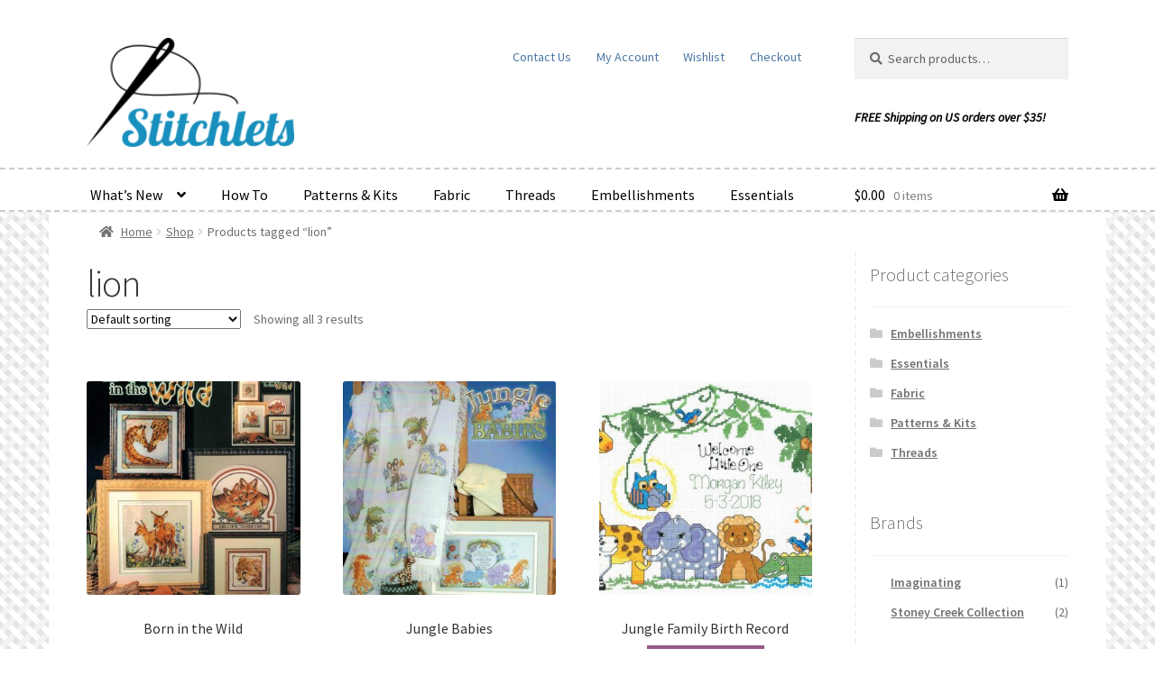

--- FILE ---
content_type: text/html; charset=UTF-8
request_url: https://www.stitchlets.com/tag/lion/
body_size: 80471
content:
<!doctype html>
<html lang="en-US">
<head>
<meta charset="UTF-8">
<meta name="viewport" content="width=device-width, initial-scale=1">
<link rel="profile" href="http://gmpg.org/xfn/11">
<link rel="pingback" href="https://www.stitchlets.com/xmlrpc.php">

<meta name='robots' content='index, follow, max-image-preview:large, max-snippet:-1, max-video-preview:-1' />

	<!-- This site is optimized with the Yoast SEO plugin v26.5 - https://yoast.com/wordpress/plugins/seo/ -->
	<title>lion - Stitchlets - Shop Now!</title>
<link data-rocket-prefetch href="https://www.googletagmanager.com" rel="dns-prefetch">
<link data-rocket-prefetch href="https://fonts.googleapis.com" rel="dns-prefetch"><link rel="preload" data-rocket-preload as="image" href="https://www.stitchlets.com/wp-content/uploads/2024/12/scb379-324x324.jpg" imagesrcset="https://www.stitchlets.com/wp-content/uploads/2024/12/scb379-324x324.jpg 324w, https://www.stitchlets.com/wp-content/uploads/2024/12/scb379-150x150.jpg 150w, https://www.stitchlets.com/wp-content/uploads/2024/12/scb379-100x100.jpg 100w" imagesizes="(max-width: 324px) 100vw, 324px" fetchpriority="high">
	<link rel="canonical" href="https://www.stitchlets.com/tag/lion/" />
	<meta property="og:locale" content="en_US" />
	<meta property="og:type" content="article" />
	<meta property="og:title" content="lion - Stitchlets - Shop Now!" />
	<meta property="og:url" content="https://www.stitchlets.com/tag/lion/" />
	<meta property="og:site_name" content="Stitchlets" />
	<meta name="twitter:card" content="summary_large_image" />
	<script type="application/ld+json" class="yoast-schema-graph">{"@context":"https://schema.org","@graph":[{"@type":"CollectionPage","@id":"https://www.stitchlets.com/tag/lion/","url":"https://www.stitchlets.com/tag/lion/","name":"lion - Stitchlets - Shop Now!","isPartOf":{"@id":"https://www.stitchlets.com/#website"},"primaryImageOfPage":{"@id":"https://www.stitchlets.com/tag/lion/#primaryimage"},"image":{"@id":"https://www.stitchlets.com/tag/lion/#primaryimage"},"thumbnailUrl":"https://www.stitchlets.com/wp-content/uploads/2024/12/scb379-scaled.jpg","breadcrumb":{"@id":"https://www.stitchlets.com/tag/lion/#breadcrumb"},"inLanguage":"en-US"},{"@type":"ImageObject","inLanguage":"en-US","@id":"https://www.stitchlets.com/tag/lion/#primaryimage","url":"https://www.stitchlets.com/wp-content/uploads/2024/12/scb379-scaled.jpg","contentUrl":"https://www.stitchlets.com/wp-content/uploads/2024/12/scb379-scaled.jpg","width":1964,"height":2560,"caption":"Born in the Wild cross stitch book from Stoney Creek SCB379"},{"@type":"BreadcrumbList","@id":"https://www.stitchlets.com/tag/lion/#breadcrumb","itemListElement":[{"@type":"ListItem","position":1,"name":"Home","item":"https://www.stitchlets.com/"},{"@type":"ListItem","position":2,"name":"lion"}]},{"@type":"WebSite","@id":"https://www.stitchlets.com/#website","url":"https://www.stitchlets.com/","name":"Stitchlets","description":"Be inspired.","publisher":{"@id":"https://www.stitchlets.com/#organization"},"potentialAction":[{"@type":"SearchAction","target":{"@type":"EntryPoint","urlTemplate":"https://www.stitchlets.com/?s={search_term_string}"},"query-input":{"@type":"PropertyValueSpecification","valueRequired":true,"valueName":"search_term_string"}}],"inLanguage":"en-US"},{"@type":"Organization","@id":"https://www.stitchlets.com/#organization","name":"Stitchlets","url":"https://www.stitchlets.com/","logo":{"@type":"ImageObject","inLanguage":"en-US","@id":"https://www.stitchlets.com/#/schema/logo/image/","url":"https://www.stitchlets.com/wp-content/uploads/2016/04/stitchlets-logo.png","contentUrl":"https://www.stitchlets.com/wp-content/uploads/2016/04/stitchlets-logo.png","width":1024,"height":538,"caption":"Stitchlets"},"image":{"@id":"https://www.stitchlets.com/#/schema/logo/image/"},"sameAs":["https://www.facebook.com/stitchlets/"]}]}</script>
	<!-- / Yoast SEO plugin. -->


<link rel='dns-prefetch' href='//www.googletagmanager.com' />
<link rel='dns-prefetch' href='//fonts.googleapis.com' />
<link rel="alternate" type="application/rss+xml" title="Stitchlets &raquo; Feed" href="https://www.stitchlets.com/feed/" />
<link rel="alternate" type="application/rss+xml" title="Stitchlets &raquo; Comments Feed" href="https://www.stitchlets.com/comments/feed/" />
<link rel="alternate" type="application/rss+xml" title="Stitchlets &raquo; lion Tag Feed" href="https://www.stitchlets.com/tag/lion/feed/" />
<style id='wp-img-auto-sizes-contain-inline-css'>
img:is([sizes=auto i],[sizes^="auto," i]){contain-intrinsic-size:3000px 1500px}
/*# sourceURL=wp-img-auto-sizes-contain-inline-css */
</style>
<style id='wp-emoji-styles-inline-css'>

	img.wp-smiley, img.emoji {
		display: inline !important;
		border: none !important;
		box-shadow: none !important;
		height: 1em !important;
		width: 1em !important;
		margin: 0 0.07em !important;
		vertical-align: -0.1em !important;
		background: none !important;
		padding: 0 !important;
	}
/*# sourceURL=wp-emoji-styles-inline-css */
</style>
<style id='wp-block-library-inline-css'>
:root{--wp-block-synced-color:#7a00df;--wp-block-synced-color--rgb:122,0,223;--wp-bound-block-color:var(--wp-block-synced-color);--wp-editor-canvas-background:#ddd;--wp-admin-theme-color:#007cba;--wp-admin-theme-color--rgb:0,124,186;--wp-admin-theme-color-darker-10:#006ba1;--wp-admin-theme-color-darker-10--rgb:0,107,160.5;--wp-admin-theme-color-darker-20:#005a87;--wp-admin-theme-color-darker-20--rgb:0,90,135;--wp-admin-border-width-focus:2px}@media (min-resolution:192dpi){:root{--wp-admin-border-width-focus:1.5px}}.wp-element-button{cursor:pointer}:root .has-very-light-gray-background-color{background-color:#eee}:root .has-very-dark-gray-background-color{background-color:#313131}:root .has-very-light-gray-color{color:#eee}:root .has-very-dark-gray-color{color:#313131}:root .has-vivid-green-cyan-to-vivid-cyan-blue-gradient-background{background:linear-gradient(135deg,#00d084,#0693e3)}:root .has-purple-crush-gradient-background{background:linear-gradient(135deg,#34e2e4,#4721fb 50%,#ab1dfe)}:root .has-hazy-dawn-gradient-background{background:linear-gradient(135deg,#faaca8,#dad0ec)}:root .has-subdued-olive-gradient-background{background:linear-gradient(135deg,#fafae1,#67a671)}:root .has-atomic-cream-gradient-background{background:linear-gradient(135deg,#fdd79a,#004a59)}:root .has-nightshade-gradient-background{background:linear-gradient(135deg,#330968,#31cdcf)}:root .has-midnight-gradient-background{background:linear-gradient(135deg,#020381,#2874fc)}:root{--wp--preset--font-size--normal:16px;--wp--preset--font-size--huge:42px}.has-regular-font-size{font-size:1em}.has-larger-font-size{font-size:2.625em}.has-normal-font-size{font-size:var(--wp--preset--font-size--normal)}.has-huge-font-size{font-size:var(--wp--preset--font-size--huge)}.has-text-align-center{text-align:center}.has-text-align-left{text-align:left}.has-text-align-right{text-align:right}.has-fit-text{white-space:nowrap!important}#end-resizable-editor-section{display:none}.aligncenter{clear:both}.items-justified-left{justify-content:flex-start}.items-justified-center{justify-content:center}.items-justified-right{justify-content:flex-end}.items-justified-space-between{justify-content:space-between}.screen-reader-text{border:0;clip-path:inset(50%);height:1px;margin:-1px;overflow:hidden;padding:0;position:absolute;width:1px;word-wrap:normal!important}.screen-reader-text:focus{background-color:#ddd;clip-path:none;color:#444;display:block;font-size:1em;height:auto;left:5px;line-height:normal;padding:15px 23px 14px;text-decoration:none;top:5px;width:auto;z-index:100000}html :where(.has-border-color){border-style:solid}html :where([style*=border-top-color]){border-top-style:solid}html :where([style*=border-right-color]){border-right-style:solid}html :where([style*=border-bottom-color]){border-bottom-style:solid}html :where([style*=border-left-color]){border-left-style:solid}html :where([style*=border-width]){border-style:solid}html :where([style*=border-top-width]){border-top-style:solid}html :where([style*=border-right-width]){border-right-style:solid}html :where([style*=border-bottom-width]){border-bottom-style:solid}html :where([style*=border-left-width]){border-left-style:solid}html :where(img[class*=wp-image-]){height:auto;max-width:100%}:where(figure){margin:0 0 1em}html :where(.is-position-sticky){--wp-admin--admin-bar--position-offset:var(--wp-admin--admin-bar--height,0px)}@media screen and (max-width:600px){html :where(.is-position-sticky){--wp-admin--admin-bar--position-offset:0px}}

/*# sourceURL=wp-block-library-inline-css */
</style><link rel='stylesheet' id='wc-blocks-style-css' href='https://www.stitchlets.com/wp-content/plugins/woocommerce/assets/client/blocks/wc-blocks.css?ver=wc-10.4.3' media='all' />
<style id='global-styles-inline-css'>
:root{--wp--preset--aspect-ratio--square: 1;--wp--preset--aspect-ratio--4-3: 4/3;--wp--preset--aspect-ratio--3-4: 3/4;--wp--preset--aspect-ratio--3-2: 3/2;--wp--preset--aspect-ratio--2-3: 2/3;--wp--preset--aspect-ratio--16-9: 16/9;--wp--preset--aspect-ratio--9-16: 9/16;--wp--preset--color--black: #000000;--wp--preset--color--cyan-bluish-gray: #abb8c3;--wp--preset--color--white: #ffffff;--wp--preset--color--pale-pink: #f78da7;--wp--preset--color--vivid-red: #cf2e2e;--wp--preset--color--luminous-vivid-orange: #ff6900;--wp--preset--color--luminous-vivid-amber: #fcb900;--wp--preset--color--light-green-cyan: #7bdcb5;--wp--preset--color--vivid-green-cyan: #00d084;--wp--preset--color--pale-cyan-blue: #8ed1fc;--wp--preset--color--vivid-cyan-blue: #0693e3;--wp--preset--color--vivid-purple: #9b51e0;--wp--preset--gradient--vivid-cyan-blue-to-vivid-purple: linear-gradient(135deg,rgb(6,147,227) 0%,rgb(155,81,224) 100%);--wp--preset--gradient--light-green-cyan-to-vivid-green-cyan: linear-gradient(135deg,rgb(122,220,180) 0%,rgb(0,208,130) 100%);--wp--preset--gradient--luminous-vivid-amber-to-luminous-vivid-orange: linear-gradient(135deg,rgb(252,185,0) 0%,rgb(255,105,0) 100%);--wp--preset--gradient--luminous-vivid-orange-to-vivid-red: linear-gradient(135deg,rgb(255,105,0) 0%,rgb(207,46,46) 100%);--wp--preset--gradient--very-light-gray-to-cyan-bluish-gray: linear-gradient(135deg,rgb(238,238,238) 0%,rgb(169,184,195) 100%);--wp--preset--gradient--cool-to-warm-spectrum: linear-gradient(135deg,rgb(74,234,220) 0%,rgb(151,120,209) 20%,rgb(207,42,186) 40%,rgb(238,44,130) 60%,rgb(251,105,98) 80%,rgb(254,248,76) 100%);--wp--preset--gradient--blush-light-purple: linear-gradient(135deg,rgb(255,206,236) 0%,rgb(152,150,240) 100%);--wp--preset--gradient--blush-bordeaux: linear-gradient(135deg,rgb(254,205,165) 0%,rgb(254,45,45) 50%,rgb(107,0,62) 100%);--wp--preset--gradient--luminous-dusk: linear-gradient(135deg,rgb(255,203,112) 0%,rgb(199,81,192) 50%,rgb(65,88,208) 100%);--wp--preset--gradient--pale-ocean: linear-gradient(135deg,rgb(255,245,203) 0%,rgb(182,227,212) 50%,rgb(51,167,181) 100%);--wp--preset--gradient--electric-grass: linear-gradient(135deg,rgb(202,248,128) 0%,rgb(113,206,126) 100%);--wp--preset--gradient--midnight: linear-gradient(135deg,rgb(2,3,129) 0%,rgb(40,116,252) 100%);--wp--preset--font-size--small: 14px;--wp--preset--font-size--medium: 23px;--wp--preset--font-size--large: 26px;--wp--preset--font-size--x-large: 42px;--wp--preset--font-size--normal: 16px;--wp--preset--font-size--huge: 37px;--wp--preset--spacing--20: 0.44rem;--wp--preset--spacing--30: 0.67rem;--wp--preset--spacing--40: 1rem;--wp--preset--spacing--50: 1.5rem;--wp--preset--spacing--60: 2.25rem;--wp--preset--spacing--70: 3.38rem;--wp--preset--spacing--80: 5.06rem;--wp--preset--shadow--natural: 6px 6px 9px rgba(0, 0, 0, 0.2);--wp--preset--shadow--deep: 12px 12px 50px rgba(0, 0, 0, 0.4);--wp--preset--shadow--sharp: 6px 6px 0px rgba(0, 0, 0, 0.2);--wp--preset--shadow--outlined: 6px 6px 0px -3px rgb(255, 255, 255), 6px 6px rgb(0, 0, 0);--wp--preset--shadow--crisp: 6px 6px 0px rgb(0, 0, 0);}:root :where(.is-layout-flow) > :first-child{margin-block-start: 0;}:root :where(.is-layout-flow) > :last-child{margin-block-end: 0;}:root :where(.is-layout-flow) > *{margin-block-start: 24px;margin-block-end: 0;}:root :where(.is-layout-constrained) > :first-child{margin-block-start: 0;}:root :where(.is-layout-constrained) > :last-child{margin-block-end: 0;}:root :where(.is-layout-constrained) > *{margin-block-start: 24px;margin-block-end: 0;}:root :where(.is-layout-flex){gap: 24px;}:root :where(.is-layout-grid){gap: 24px;}body .is-layout-flex{display: flex;}.is-layout-flex{flex-wrap: wrap;align-items: center;}.is-layout-flex > :is(*, div){margin: 0;}body .is-layout-grid{display: grid;}.is-layout-grid > :is(*, div){margin: 0;}.has-black-color{color: var(--wp--preset--color--black) !important;}.has-cyan-bluish-gray-color{color: var(--wp--preset--color--cyan-bluish-gray) !important;}.has-white-color{color: var(--wp--preset--color--white) !important;}.has-pale-pink-color{color: var(--wp--preset--color--pale-pink) !important;}.has-vivid-red-color{color: var(--wp--preset--color--vivid-red) !important;}.has-luminous-vivid-orange-color{color: var(--wp--preset--color--luminous-vivid-orange) !important;}.has-luminous-vivid-amber-color{color: var(--wp--preset--color--luminous-vivid-amber) !important;}.has-light-green-cyan-color{color: var(--wp--preset--color--light-green-cyan) !important;}.has-vivid-green-cyan-color{color: var(--wp--preset--color--vivid-green-cyan) !important;}.has-pale-cyan-blue-color{color: var(--wp--preset--color--pale-cyan-blue) !important;}.has-vivid-cyan-blue-color{color: var(--wp--preset--color--vivid-cyan-blue) !important;}.has-vivid-purple-color{color: var(--wp--preset--color--vivid-purple) !important;}.has-black-background-color{background-color: var(--wp--preset--color--black) !important;}.has-cyan-bluish-gray-background-color{background-color: var(--wp--preset--color--cyan-bluish-gray) !important;}.has-white-background-color{background-color: var(--wp--preset--color--white) !important;}.has-pale-pink-background-color{background-color: var(--wp--preset--color--pale-pink) !important;}.has-vivid-red-background-color{background-color: var(--wp--preset--color--vivid-red) !important;}.has-luminous-vivid-orange-background-color{background-color: var(--wp--preset--color--luminous-vivid-orange) !important;}.has-luminous-vivid-amber-background-color{background-color: var(--wp--preset--color--luminous-vivid-amber) !important;}.has-light-green-cyan-background-color{background-color: var(--wp--preset--color--light-green-cyan) !important;}.has-vivid-green-cyan-background-color{background-color: var(--wp--preset--color--vivid-green-cyan) !important;}.has-pale-cyan-blue-background-color{background-color: var(--wp--preset--color--pale-cyan-blue) !important;}.has-vivid-cyan-blue-background-color{background-color: var(--wp--preset--color--vivid-cyan-blue) !important;}.has-vivid-purple-background-color{background-color: var(--wp--preset--color--vivid-purple) !important;}.has-black-border-color{border-color: var(--wp--preset--color--black) !important;}.has-cyan-bluish-gray-border-color{border-color: var(--wp--preset--color--cyan-bluish-gray) !important;}.has-white-border-color{border-color: var(--wp--preset--color--white) !important;}.has-pale-pink-border-color{border-color: var(--wp--preset--color--pale-pink) !important;}.has-vivid-red-border-color{border-color: var(--wp--preset--color--vivid-red) !important;}.has-luminous-vivid-orange-border-color{border-color: var(--wp--preset--color--luminous-vivid-orange) !important;}.has-luminous-vivid-amber-border-color{border-color: var(--wp--preset--color--luminous-vivid-amber) !important;}.has-light-green-cyan-border-color{border-color: var(--wp--preset--color--light-green-cyan) !important;}.has-vivid-green-cyan-border-color{border-color: var(--wp--preset--color--vivid-green-cyan) !important;}.has-pale-cyan-blue-border-color{border-color: var(--wp--preset--color--pale-cyan-blue) !important;}.has-vivid-cyan-blue-border-color{border-color: var(--wp--preset--color--vivid-cyan-blue) !important;}.has-vivid-purple-border-color{border-color: var(--wp--preset--color--vivid-purple) !important;}.has-vivid-cyan-blue-to-vivid-purple-gradient-background{background: var(--wp--preset--gradient--vivid-cyan-blue-to-vivid-purple) !important;}.has-light-green-cyan-to-vivid-green-cyan-gradient-background{background: var(--wp--preset--gradient--light-green-cyan-to-vivid-green-cyan) !important;}.has-luminous-vivid-amber-to-luminous-vivid-orange-gradient-background{background: var(--wp--preset--gradient--luminous-vivid-amber-to-luminous-vivid-orange) !important;}.has-luminous-vivid-orange-to-vivid-red-gradient-background{background: var(--wp--preset--gradient--luminous-vivid-orange-to-vivid-red) !important;}.has-very-light-gray-to-cyan-bluish-gray-gradient-background{background: var(--wp--preset--gradient--very-light-gray-to-cyan-bluish-gray) !important;}.has-cool-to-warm-spectrum-gradient-background{background: var(--wp--preset--gradient--cool-to-warm-spectrum) !important;}.has-blush-light-purple-gradient-background{background: var(--wp--preset--gradient--blush-light-purple) !important;}.has-blush-bordeaux-gradient-background{background: var(--wp--preset--gradient--blush-bordeaux) !important;}.has-luminous-dusk-gradient-background{background: var(--wp--preset--gradient--luminous-dusk) !important;}.has-pale-ocean-gradient-background{background: var(--wp--preset--gradient--pale-ocean) !important;}.has-electric-grass-gradient-background{background: var(--wp--preset--gradient--electric-grass) !important;}.has-midnight-gradient-background{background: var(--wp--preset--gradient--midnight) !important;}.has-small-font-size{font-size: var(--wp--preset--font-size--small) !important;}.has-medium-font-size{font-size: var(--wp--preset--font-size--medium) !important;}.has-large-font-size{font-size: var(--wp--preset--font-size--large) !important;}.has-x-large-font-size{font-size: var(--wp--preset--font-size--x-large) !important;}
/*# sourceURL=global-styles-inline-css */
</style>

<style id='classic-theme-styles-inline-css'>
/*! This file is auto-generated */
.wp-block-button__link{color:#fff;background-color:#32373c;border-radius:9999px;box-shadow:none;text-decoration:none;padding:calc(.667em + 2px) calc(1.333em + 2px);font-size:1.125em}.wp-block-file__button{background:#32373c;color:#fff;text-decoration:none}
/*# sourceURL=/wp-includes/css/classic-themes.min.css */
</style>
<link rel='stylesheet' id='storefront-gutenberg-blocks-css' href='https://www.stitchlets.com/wp-content/themes/storefront/assets/css/base/gutenberg-blocks.css?ver=4.6.1' media='all' />
<style id='storefront-gutenberg-blocks-inline-css'>

				.wp-block-button__link:not(.has-text-color) {
					color: #333333;
				}

				.wp-block-button__link:not(.has-text-color):hover,
				.wp-block-button__link:not(.has-text-color):focus,
				.wp-block-button__link:not(.has-text-color):active {
					color: #333333;
				}

				.wp-block-button__link:not(.has-background) {
					background-color: #96588a;
				}

				.wp-block-button__link:not(.has-background):hover,
				.wp-block-button__link:not(.has-background):focus,
				.wp-block-button__link:not(.has-background):active {
					border-color: #7d3f71;
					background-color: #7d3f71;
				}

				.wc-block-grid__products .wc-block-grid__product .wp-block-button__link {
					background-color: #96588a;
					border-color: #96588a;
					color: #333333;
				}

				.wp-block-quote footer,
				.wp-block-quote cite,
				.wp-block-quote__citation {
					color: #6d6d6d;
				}

				.wp-block-pullquote cite,
				.wp-block-pullquote footer,
				.wp-block-pullquote__citation {
					color: #6d6d6d;
				}

				.wp-block-image figcaption {
					color: #6d6d6d;
				}

				.wp-block-separator.is-style-dots::before {
					color: #333333;
				}

				.wp-block-file a.wp-block-file__button {
					color: #333333;
					background-color: #96588a;
					border-color: #96588a;
				}

				.wp-block-file a.wp-block-file__button:hover,
				.wp-block-file a.wp-block-file__button:focus,
				.wp-block-file a.wp-block-file__button:active {
					color: #333333;
					background-color: #7d3f71;
				}

				.wp-block-code,
				.wp-block-preformatted pre {
					color: #6d6d6d;
				}

				.wp-block-table:not( .has-background ):not( .is-style-stripes ) tbody tr:nth-child(2n) td {
					background-color: #fdfdfd;
				}

				.wp-block-cover .wp-block-cover__inner-container h1:not(.has-text-color),
				.wp-block-cover .wp-block-cover__inner-container h2:not(.has-text-color),
				.wp-block-cover .wp-block-cover__inner-container h3:not(.has-text-color),
				.wp-block-cover .wp-block-cover__inner-container h4:not(.has-text-color),
				.wp-block-cover .wp-block-cover__inner-container h5:not(.has-text-color),
				.wp-block-cover .wp-block-cover__inner-container h6:not(.has-text-color) {
					color: #000000;
				}

				.wc-block-components-price-slider__range-input-progress,
				.rtl .wc-block-components-price-slider__range-input-progress {
					--range-color: #7f54b3;
				}

				/* Target only IE11 */
				@media all and (-ms-high-contrast: none), (-ms-high-contrast: active) {
					.wc-block-components-price-slider__range-input-progress {
						background: #7f54b3;
					}
				}

				.wc-block-components-button:not(.is-link) {
					background-color: #96588a;
					color: #ffffff;
				}

				.wc-block-components-button:not(.is-link):hover,
				.wc-block-components-button:not(.is-link):focus,
				.wc-block-components-button:not(.is-link):active {
					background-color: #7d3f71;
					color: #ffffff;
				}

				.wc-block-components-button:not(.is-link):disabled {
					background-color: #96588a;
					color: #ffffff;
				}

				.wc-block-cart__submit-container {
					background-color: #ffffff;
				}

				.wc-block-cart__submit-container::before {
					color: rgba(220,220,220,0.5);
				}

				.wc-block-components-order-summary-item__quantity {
					background-color: #ffffff;
					border-color: #6d6d6d;
					box-shadow: 0 0 0 2px #ffffff;
					color: #6d6d6d;
				}
			
/*# sourceURL=storefront-gutenberg-blocks-inline-css */
</style>
<link rel='stylesheet' id='widgetopts-styles-css' href='https://www.stitchlets.com/wp-content/plugins/widget-options/assets/css/widget-options.css?ver=4.1.3' media='all' />
<style id='woocommerce-inline-inline-css'>
.woocommerce form .form-row .required { visibility: visible; }
/*# sourceURL=woocommerce-inline-inline-css */
</style>
<link rel='stylesheet' id='wc-composite-css-css' href='https://www.stitchlets.com/wp-content/plugins/woocommerce-composite-products/assets/css/frontend/woocommerce.css?ver=11.0.3' media='all' />
<link rel='stylesheet' id='advanced_nav_css-css' href='https://www.stitchlets.com/wp-content/plugins/woocommerce-ajax-layered-nav/assets/css/advanced_nav.css?ver=2.1.0' media='all' />
<link rel='stylesheet' id='brands-styles-css' href='https://www.stitchlets.com/wp-content/plugins/woocommerce/assets/css/brands.css?ver=10.4.3' media='all' />
<link rel='stylesheet' id='storefront-style-css' href='https://www.stitchlets.com/wp-content/themes/storefront/style.css?ver=4.6.1' media='all' />
<style id='storefront-style-inline-css'>

			.main-navigation ul li a,
			.site-title a,
			ul.menu li a,
			.site-branding h1 a,
			button.menu-toggle,
			button.menu-toggle:hover,
			.handheld-navigation .dropdown-toggle {
				color: #000000;
			}

			button.menu-toggle,
			button.menu-toggle:hover {
				border-color: #000000;
			}

			.main-navigation ul li a:hover,
			.main-navigation ul li:hover > a,
			.site-title a:hover,
			.site-header ul.menu li.current-menu-item > a {
				color: #414141;
			}

			table:not( .has-background ) th {
				background-color: #f8f8f8;
			}

			table:not( .has-background ) tbody td {
				background-color: #fdfdfd;
			}

			table:not( .has-background ) tbody tr:nth-child(2n) td,
			fieldset,
			fieldset legend {
				background-color: #fbfbfb;
			}

			.site-header,
			.secondary-navigation ul ul,
			.main-navigation ul.menu > li.menu-item-has-children:after,
			.secondary-navigation ul.menu ul,
			.storefront-handheld-footer-bar,
			.storefront-handheld-footer-bar ul li > a,
			.storefront-handheld-footer-bar ul li.search .site-search,
			button.menu-toggle,
			button.menu-toggle:hover {
				background-color: #ffffff;
			}

			p.site-description,
			.site-header,
			.storefront-handheld-footer-bar {
				color: #4c77a5;
			}

			button.menu-toggle:after,
			button.menu-toggle:before,
			button.menu-toggle span:before {
				background-color: #000000;
			}

			h1, h2, h3, h4, h5, h6, .wc-block-grid__product-title {
				color: #333333;
			}

			.widget h1 {
				border-bottom-color: #333333;
			}

			body,
			.secondary-navigation a {
				color: #6d6d6d;
			}

			.widget-area .widget a,
			.hentry .entry-header .posted-on a,
			.hentry .entry-header .post-author a,
			.hentry .entry-header .post-comments a,
			.hentry .entry-header .byline a {
				color: #727272;
			}

			a {
				color: #7f54b3;
			}

			a:focus,
			button:focus,
			.button.alt:focus,
			input:focus,
			textarea:focus,
			input[type="button"]:focus,
			input[type="reset"]:focus,
			input[type="submit"]:focus,
			input[type="email"]:focus,
			input[type="tel"]:focus,
			input[type="url"]:focus,
			input[type="password"]:focus,
			input[type="search"]:focus {
				outline-color: #7f54b3;
			}

			button, input[type="button"], input[type="reset"], input[type="submit"], .button, .widget a.button {
				background-color: #96588a;
				border-color: #96588a;
				color: #333333;
			}

			button:hover, input[type="button"]:hover, input[type="reset"]:hover, input[type="submit"]:hover, .button:hover, .widget a.button:hover {
				background-color: #7d3f71;
				border-color: #7d3f71;
				color: #333333;
			}

			button.alt, input[type="button"].alt, input[type="reset"].alt, input[type="submit"].alt, .button.alt, .widget-area .widget a.button.alt {
				background-color: #96588a;
				border-color: #96588a;
				color: #ffffff;
			}

			button.alt:hover, input[type="button"].alt:hover, input[type="reset"].alt:hover, input[type="submit"].alt:hover, .button.alt:hover, .widget-area .widget a.button.alt:hover {
				background-color: #7d3f71;
				border-color: #7d3f71;
				color: #ffffff;
			}

			.pagination .page-numbers li .page-numbers.current {
				background-color: #e6e6e6;
				color: #636363;
			}

			#comments .comment-list .comment-content .comment-text {
				background-color: #f8f8f8;
			}

			.site-footer {
				background-color: #f0f0f0;
				color: #6d6d6d;
			}

			.site-footer a:not(.button):not(.components-button) {
				color: #333333;
			}

			.site-footer .storefront-handheld-footer-bar a:not(.button):not(.components-button) {
				color: #000000;
			}

			.site-footer h1, .site-footer h2, .site-footer h3, .site-footer h4, .site-footer h5, .site-footer h6, .site-footer .widget .widget-title, .site-footer .widget .widgettitle {
				color: #333333;
			}

			.page-template-template-homepage.has-post-thumbnail .type-page.has-post-thumbnail .entry-title {
				color: #000000;
			}

			.page-template-template-homepage.has-post-thumbnail .type-page.has-post-thumbnail .entry-content {
				color: #000000;
			}

			@media screen and ( min-width: 768px ) {
				.secondary-navigation ul.menu a:hover {
					color: #6590be;
				}

				.secondary-navigation ul.menu a {
					color: #4c77a5;
				}

				.main-navigation ul.menu ul.sub-menu,
				.main-navigation ul.nav-menu ul.children {
					background-color: #f0f0f0;
				}

				.site-header {
					border-bottom-color: #f0f0f0;
				}
			}
/*# sourceURL=storefront-style-inline-css */
</style>
<link rel='stylesheet' id='storefront-icons-css' href='https://www.stitchlets.com/wp-content/themes/storefront/assets/css/base/icons.css?ver=4.6.1' media='all' />
<link rel='stylesheet' id='storefront-fonts-css' href='https://fonts.googleapis.com/css?family=Source+Sans+Pro%3A400%2C300%2C300italic%2C400italic%2C600%2C700%2C900&#038;subset=latin%2Clatin-ext&#038;ver=4.6.1' media='all' />
<link rel='stylesheet' id='wc-cp-checkout-blocks-css' href='https://www.stitchlets.com/wp-content/plugins/woocommerce-composite-products/assets/css/frontend/checkout-blocks.css?ver=11.0.3' media='all' />
<link rel='stylesheet' id='wc-pb-checkout-blocks-css' href='https://www.stitchlets.com/wp-content/plugins/woocommerce-product-bundles/assets/css/frontend/checkout-blocks.css?ver=8.5.4' media='all' />
<link rel='stylesheet' id='storefront-woocommerce-style-css' href='https://www.stitchlets.com/wp-content/cache/background-css/1/www.stitchlets.com/wp-content/themes/storefront/assets/css/woocommerce/woocommerce.css?ver=4.6.1&wpr_t=1769264426' media='all' />
<style id='storefront-woocommerce-style-inline-css'>
@font-face {
				font-family: star;
				src: url(https://www.stitchlets.com/wp-content/plugins/woocommerce/assets/fonts/star.eot);
				src:
					url(https://www.stitchlets.com/wp-content/plugins/woocommerce/assets/fonts/star.eot?#iefix) format("embedded-opentype"),
					url(https://www.stitchlets.com/wp-content/plugins/woocommerce/assets/fonts/star.woff) format("woff"),
					url(https://www.stitchlets.com/wp-content/plugins/woocommerce/assets/fonts/star.ttf) format("truetype"),
					url(https://www.stitchlets.com/wp-content/plugins/woocommerce/assets/fonts/star.svg#star) format("svg");
				font-weight: 400;
				font-style: normal;
			}
			@font-face {
				font-family: WooCommerce;
				src: url(https://www.stitchlets.com/wp-content/plugins/woocommerce/assets/fonts/WooCommerce.eot);
				src:
					url(https://www.stitchlets.com/wp-content/plugins/woocommerce/assets/fonts/WooCommerce.eot?#iefix) format("embedded-opentype"),
					url(https://www.stitchlets.com/wp-content/plugins/woocommerce/assets/fonts/WooCommerce.woff) format("woff"),
					url(https://www.stitchlets.com/wp-content/plugins/woocommerce/assets/fonts/WooCommerce.ttf) format("truetype"),
					url(https://www.stitchlets.com/wp-content/plugins/woocommerce/assets/fonts/WooCommerce.svg#WooCommerce) format("svg");
				font-weight: 400;
				font-style: normal;
			}

			a.cart-contents,
			.site-header-cart .widget_shopping_cart a {
				color: #000000;
			}

			a.cart-contents:hover,
			.site-header-cart .widget_shopping_cart a:hover,
			.site-header-cart:hover > li > a {
				color: #414141;
			}

			table.cart td.product-remove,
			table.cart td.actions {
				border-top-color: #ffffff;
			}

			.storefront-handheld-footer-bar ul li.cart .count {
				background-color: #000000;
				color: #ffffff;
				border-color: #ffffff;
			}

			.woocommerce-tabs ul.tabs li.active a,
			ul.products li.product .price,
			.onsale,
			.wc-block-grid__product-onsale,
			.widget_search form:before,
			.widget_product_search form:before {
				color: #6d6d6d;
			}

			.woocommerce-breadcrumb a,
			a.woocommerce-review-link,
			.product_meta a {
				color: #727272;
			}

			.wc-block-grid__product-onsale,
			.onsale {
				border-color: #6d6d6d;
			}

			.star-rating span:before,
			.quantity .plus, .quantity .minus,
			p.stars a:hover:after,
			p.stars a:after,
			.star-rating span:before,
			#payment .payment_methods li input[type=radio]:first-child:checked+label:before {
				color: #7f54b3;
			}

			.widget_price_filter .ui-slider .ui-slider-range,
			.widget_price_filter .ui-slider .ui-slider-handle {
				background-color: #7f54b3;
			}

			.order_details {
				background-color: #f8f8f8;
			}

			.order_details > li {
				border-bottom: 1px dotted #e3e3e3;
			}

			.order_details:before,
			.order_details:after {
				background: -webkit-linear-gradient(transparent 0,transparent 0),-webkit-linear-gradient(135deg,#f8f8f8 33.33%,transparent 33.33%),-webkit-linear-gradient(45deg,#f8f8f8 33.33%,transparent 33.33%)
			}

			#order_review {
				background-color: #ffffff;
			}

			#payment .payment_methods > li .payment_box,
			#payment .place-order {
				background-color: #fafafa;
			}

			#payment .payment_methods > li:not(.woocommerce-notice) {
				background-color: #f5f5f5;
			}

			#payment .payment_methods > li:not(.woocommerce-notice):hover {
				background-color: #f0f0f0;
			}

			.woocommerce-pagination .page-numbers li .page-numbers.current {
				background-color: #e6e6e6;
				color: #636363;
			}

			.wc-block-grid__product-onsale,
			.onsale,
			.woocommerce-pagination .page-numbers li .page-numbers:not(.current) {
				color: #6d6d6d;
			}

			p.stars a:before,
			p.stars a:hover~a:before,
			p.stars.selected a.active~a:before {
				color: #6d6d6d;
			}

			p.stars.selected a.active:before,
			p.stars:hover a:before,
			p.stars.selected a:not(.active):before,
			p.stars.selected a.active:before {
				color: #7f54b3;
			}

			.single-product div.product .woocommerce-product-gallery .woocommerce-product-gallery__trigger {
				background-color: #96588a;
				color: #333333;
			}

			.single-product div.product .woocommerce-product-gallery .woocommerce-product-gallery__trigger:hover {
				background-color: #7d3f71;
				border-color: #7d3f71;
				color: #333333;
			}

			.button.added_to_cart:focus,
			.button.wc-forward:focus {
				outline-color: #7f54b3;
			}

			.added_to_cart,
			.site-header-cart .widget_shopping_cart a.button,
			.wc-block-grid__products .wc-block-grid__product .wp-block-button__link {
				background-color: #96588a;
				border-color: #96588a;
				color: #333333;
			}

			.added_to_cart:hover,
			.site-header-cart .widget_shopping_cart a.button:hover,
			.wc-block-grid__products .wc-block-grid__product .wp-block-button__link:hover {
				background-color: #7d3f71;
				border-color: #7d3f71;
				color: #333333;
			}

			.added_to_cart.alt, .added_to_cart, .widget a.button.checkout {
				background-color: #96588a;
				border-color: #96588a;
				color: #ffffff;
			}

			.added_to_cart.alt:hover, .added_to_cart:hover, .widget a.button.checkout:hover {
				background-color: #7d3f71;
				border-color: #7d3f71;
				color: #ffffff;
			}

			.button.loading {
				color: #96588a;
			}

			.button.loading:hover {
				background-color: #96588a;
			}

			.button.loading:after {
				color: #333333;
			}

			@media screen and ( min-width: 768px ) {
				.site-header-cart .widget_shopping_cart,
				.site-header .product_list_widget li .quantity {
					color: #4c77a5;
				}

				.site-header-cart .widget_shopping_cart .buttons,
				.site-header-cart .widget_shopping_cart .total {
					background-color: #f5f5f5;
				}

				.site-header-cart .widget_shopping_cart {
					background-color: #f0f0f0;
				}
			}
				.storefront-product-pagination a {
					color: #6d6d6d;
					background-color: #ffffff;
				}
				.storefront-sticky-add-to-cart {
					color: #6d6d6d;
					background-color: #ffffff;
				}

				.storefront-sticky-add-to-cart a:not(.button) {
					color: #000000;
				}
/*# sourceURL=storefront-woocommerce-style-inline-css */
</style>
<link rel='stylesheet' id='storefront-child-style-css' href='https://www.stitchlets.com/wp-content/themes/storefront-stitchlets/style.css?ver=0.1.1' media='all' />
<link rel='stylesheet' id='storefront-woocommerce-brands-style-css' href='https://www.stitchlets.com/wp-content/themes/storefront/assets/css/woocommerce/extensions/brands.css?ver=4.6.1' media='all' />
<link rel='stylesheet' id='storefront-woocommerce-ajax-layered-nav-style-css' href='https://www.stitchlets.com/wp-content/themes/storefront/assets/css/woocommerce/extensions/ajax-layered-nav.css?ver=4.6.1' media='all' />
<link rel='stylesheet' id='storefront-woocommerce-composite-products-style-css' href='https://www.stitchlets.com/wp-content/themes/storefront/assets/css/woocommerce/extensions/composite-products.css?ver=4.6.1' media='all' />
<link rel='stylesheet' id='storefront-woocommerce-bundles-style-css' href='https://www.stitchlets.com/wp-content/themes/storefront/assets/css/woocommerce/extensions/bundles.css?ver=4.6.1' media='all' />
<link rel='stylesheet' id='wc-bundle-style-css' href='https://www.stitchlets.com/wp-content/plugins/woocommerce-product-bundles/assets/css/frontend/woocommerce.css?ver=8.5.4' media='all' />
<script src="https://www.stitchlets.com/wp-includes/js/jquery/jquery.min.js?ver=3.7.1" id="jquery-core-js"></script>
<script src="https://www.stitchlets.com/wp-includes/js/jquery/jquery-migrate.min.js?ver=3.4.1" id="jquery-migrate-js"></script>
<script src="https://www.stitchlets.com/wp-content/themes/storefront-stitchlets/custom.js?ver=1" id="stitchlets-js"></script>
<script id="woocommerce-google-analytics-integration-gtag-js-after">
/* Google Analytics for WooCommerce (gtag.js) */
					window.dataLayer = window.dataLayer || [];
					function gtag(){dataLayer.push(arguments);}
					// Set up default consent state.
					for ( const mode of [{"analytics_storage":"denied","ad_storage":"denied","ad_user_data":"denied","ad_personalization":"denied","region":["AT","BE","BG","HR","CY","CZ","DK","EE","FI","FR","DE","GR","HU","IS","IE","IT","LV","LI","LT","LU","MT","NL","NO","PL","PT","RO","SK","SI","ES","SE","GB","CH"]}] || [] ) {
						gtag( "consent", "default", { "wait_for_update": 500, ...mode } );
					}
					gtag("js", new Date());
					gtag("set", "developer_id.dOGY3NW", true);
					gtag("config", "G-C6Z1TNY17K", {"track_404":true,"allow_google_signals":true,"logged_in":false,"linker":{"domains":[],"allow_incoming":false},"custom_map":{"dimension1":"logged_in"}});
//# sourceURL=woocommerce-google-analytics-integration-gtag-js-after
</script>
<script src="https://www.stitchlets.com/wp-content/plugins/woocommerce/assets/js/jquery-blockui/jquery.blockUI.min.js?ver=2.7.0-wc.10.4.3" id="wc-jquery-blockui-js" defer data-wp-strategy="defer"></script>
<script id="wc-add-to-cart-js-extra">
var wc_add_to_cart_params = {"ajax_url":"/wp-admin/admin-ajax.php","wc_ajax_url":"/?wc-ajax=%%endpoint%%","i18n_view_cart":"View cart","cart_url":"https://www.stitchlets.com/cart/","is_cart":"","cart_redirect_after_add":"no"};
//# sourceURL=wc-add-to-cart-js-extra
</script>
<script src="https://www.stitchlets.com/wp-content/plugins/woocommerce/assets/js/frontend/add-to-cart.min.js?ver=10.4.3" id="wc-add-to-cart-js" defer data-wp-strategy="defer"></script>
<script src="https://www.stitchlets.com/wp-content/plugins/woocommerce/assets/js/js-cookie/js.cookie.min.js?ver=2.1.4-wc.10.4.3" id="wc-js-cookie-js" defer data-wp-strategy="defer"></script>
<script id="woocommerce-js-extra">
var woocommerce_params = {"ajax_url":"/wp-admin/admin-ajax.php","wc_ajax_url":"/?wc-ajax=%%endpoint%%","i18n_password_show":"Show password","i18n_password_hide":"Hide password"};
//# sourceURL=woocommerce-js-extra
</script>
<script src="https://www.stitchlets.com/wp-content/plugins/woocommerce/assets/js/frontend/woocommerce.min.js?ver=10.4.3" id="woocommerce-js" defer data-wp-strategy="defer"></script>
<script id="WCPAY_ASSETS-js-extra">
var wcpayAssets = {"url":"https://www.stitchlets.com/wp-content/plugins/woocommerce-payments/dist/"};
//# sourceURL=WCPAY_ASSETS-js-extra
</script>
<script id="wc-cart-fragments-js-extra">
var wc_cart_fragments_params = {"ajax_url":"/wp-admin/admin-ajax.php","wc_ajax_url":"/?wc-ajax=%%endpoint%%","cart_hash_key":"wc_cart_hash_5c4a983f1cff73570cef969116cdea3a","fragment_name":"wc_fragments_5c4a983f1cff73570cef969116cdea3a","request_timeout":"5000"};
//# sourceURL=wc-cart-fragments-js-extra
</script>
<script src="https://www.stitchlets.com/wp-content/plugins/woocommerce/assets/js/frontend/cart-fragments.min.js?ver=10.4.3" id="wc-cart-fragments-js" defer data-wp-strategy="defer"></script>
<link rel="https://api.w.org/" href="https://www.stitchlets.com/wp-json/" /><link rel="alternate" title="JSON" type="application/json" href="https://www.stitchlets.com/wp-json/wp/v2/product_tag/244" /><link rel="EditURI" type="application/rsd+xml" title="RSD" href="https://www.stitchlets.com/xmlrpc.php?rsd" />
<meta name="generator" content="WordPress 6.9" />
<meta name="generator" content="WooCommerce 10.4.3" />
<!-- Google site verification - Google for WooCommerce -->
<meta name="google-site-verification" content="5n5ySsdbYXKUqgKgvNG_JqqBk5ppae0DUx_-n57t3Go" />
	<noscript><style>.woocommerce-product-gallery{ opacity: 1 !important; }</style></noscript>
	<link rel="icon" href="https://www.stitchlets.com/wp-content/uploads/2019/04/cropped-stitchlets-icon-32x32.jpg" sizes="32x32" />
<link rel="icon" href="https://www.stitchlets.com/wp-content/uploads/2019/04/cropped-stitchlets-icon-192x192.jpg" sizes="192x192" />
<link rel="apple-touch-icon" href="https://www.stitchlets.com/wp-content/uploads/2019/04/cropped-stitchlets-icon-180x180.jpg" />
<meta name="msapplication-TileImage" content="https://www.stitchlets.com/wp-content/uploads/2019/04/cropped-stitchlets-icon-270x270.jpg" />
<noscript><style id="rocket-lazyload-nojs-css">.rll-youtube-player, [data-lazy-src]{display:none !important;}</style></noscript><style id="wpr-lazyload-bg-container"></style><style id="wpr-lazyload-bg-exclusion"></style>
<noscript>
<style id="wpr-lazyload-bg-nostyle">#payment .payment_methods li .payment_box .wc-credit-card-form-card-number{--wpr-bg-ec4308a4-b1b6-474a-ba1d-48f054e6e9c4: url('https://www.stitchlets.com/wp-content/themes/storefront/assets/images/credit-cards/unknown.svg');}#payment .payment_methods li .payment_box .wc-credit-card-form-card-number.visa{--wpr-bg-1baf4d29-44cb-4484-976f-5066ae4595c8: url('https://www.stitchlets.com/wp-content/themes/storefront/assets/images/credit-cards/visa.svg');}#payment .payment_methods li .payment_box .wc-credit-card-form-card-number.mastercard{--wpr-bg-1abdc0bd-3b52-4598-8d84-50ff53f3f94b: url('https://www.stitchlets.com/wp-content/themes/storefront/assets/images/credit-cards/mastercard.svg');}#payment .payment_methods li .payment_box .wc-credit-card-form-card-number.laser{--wpr-bg-23ce04b8-9e79-4d67-a09c-9a2d6dec394a: url('https://www.stitchlets.com/wp-content/themes/storefront/assets/images/credit-cards/laser.svg');}#payment .payment_methods li .payment_box .wc-credit-card-form-card-number.dinersclub{--wpr-bg-f99b3d0f-67bf-419c-b09d-3354587ea7a6: url('https://www.stitchlets.com/wp-content/themes/storefront/assets/images/credit-cards/diners.svg');}#payment .payment_methods li .payment_box .wc-credit-card-form-card-number.maestro{--wpr-bg-e4cdcba9-3551-4a8e-ba08-7f3809e7133a: url('https://www.stitchlets.com/wp-content/themes/storefront/assets/images/credit-cards/maestro.svg');}#payment .payment_methods li .payment_box .wc-credit-card-form-card-number.jcb{--wpr-bg-8c53e985-0c1b-4c62-941b-ae00f72f6200: url('https://www.stitchlets.com/wp-content/themes/storefront/assets/images/credit-cards/jcb.svg');}#payment .payment_methods li .payment_box .wc-credit-card-form-card-number.amex{--wpr-bg-a510cf4c-398a-4ac7-985d-324cf069b4d3: url('https://www.stitchlets.com/wp-content/themes/storefront/assets/images/credit-cards/amex.svg');}#payment .payment_methods li .payment_box .wc-credit-card-form-card-number.discover{--wpr-bg-1bb835cc-4c6d-4296-8e32-cf25e4801b0d: url('https://www.stitchlets.com/wp-content/themes/storefront/assets/images/credit-cards/discover.svg');}</style>
</noscript>
<script type="application/javascript">const rocket_pairs = [{"selector":"#payment .payment_methods li .payment_box .wc-credit-card-form-card-number","style":"#payment .payment_methods li .payment_box .wc-credit-card-form-card-number{--wpr-bg-ec4308a4-b1b6-474a-ba1d-48f054e6e9c4: url('https:\/\/www.stitchlets.com\/wp-content\/themes\/storefront\/assets\/images\/credit-cards\/unknown.svg');}","hash":"ec4308a4-b1b6-474a-ba1d-48f054e6e9c4","url":"https:\/\/www.stitchlets.com\/wp-content\/themes\/storefront\/assets\/images\/credit-cards\/unknown.svg"},{"selector":"#payment .payment_methods li .payment_box .wc-credit-card-form-card-number.visa","style":"#payment .payment_methods li .payment_box .wc-credit-card-form-card-number.visa{--wpr-bg-1baf4d29-44cb-4484-976f-5066ae4595c8: url('https:\/\/www.stitchlets.com\/wp-content\/themes\/storefront\/assets\/images\/credit-cards\/visa.svg');}","hash":"1baf4d29-44cb-4484-976f-5066ae4595c8","url":"https:\/\/www.stitchlets.com\/wp-content\/themes\/storefront\/assets\/images\/credit-cards\/visa.svg"},{"selector":"#payment .payment_methods li .payment_box .wc-credit-card-form-card-number.mastercard","style":"#payment .payment_methods li .payment_box .wc-credit-card-form-card-number.mastercard{--wpr-bg-1abdc0bd-3b52-4598-8d84-50ff53f3f94b: url('https:\/\/www.stitchlets.com\/wp-content\/themes\/storefront\/assets\/images\/credit-cards\/mastercard.svg');}","hash":"1abdc0bd-3b52-4598-8d84-50ff53f3f94b","url":"https:\/\/www.stitchlets.com\/wp-content\/themes\/storefront\/assets\/images\/credit-cards\/mastercard.svg"},{"selector":"#payment .payment_methods li .payment_box .wc-credit-card-form-card-number.laser","style":"#payment .payment_methods li .payment_box .wc-credit-card-form-card-number.laser{--wpr-bg-23ce04b8-9e79-4d67-a09c-9a2d6dec394a: url('https:\/\/www.stitchlets.com\/wp-content\/themes\/storefront\/assets\/images\/credit-cards\/laser.svg');}","hash":"23ce04b8-9e79-4d67-a09c-9a2d6dec394a","url":"https:\/\/www.stitchlets.com\/wp-content\/themes\/storefront\/assets\/images\/credit-cards\/laser.svg"},{"selector":"#payment .payment_methods li .payment_box .wc-credit-card-form-card-number.dinersclub","style":"#payment .payment_methods li .payment_box .wc-credit-card-form-card-number.dinersclub{--wpr-bg-f99b3d0f-67bf-419c-b09d-3354587ea7a6: url('https:\/\/www.stitchlets.com\/wp-content\/themes\/storefront\/assets\/images\/credit-cards\/diners.svg');}","hash":"f99b3d0f-67bf-419c-b09d-3354587ea7a6","url":"https:\/\/www.stitchlets.com\/wp-content\/themes\/storefront\/assets\/images\/credit-cards\/diners.svg"},{"selector":"#payment .payment_methods li .payment_box .wc-credit-card-form-card-number.maestro","style":"#payment .payment_methods li .payment_box .wc-credit-card-form-card-number.maestro{--wpr-bg-e4cdcba9-3551-4a8e-ba08-7f3809e7133a: url('https:\/\/www.stitchlets.com\/wp-content\/themes\/storefront\/assets\/images\/credit-cards\/maestro.svg');}","hash":"e4cdcba9-3551-4a8e-ba08-7f3809e7133a","url":"https:\/\/www.stitchlets.com\/wp-content\/themes\/storefront\/assets\/images\/credit-cards\/maestro.svg"},{"selector":"#payment .payment_methods li .payment_box .wc-credit-card-form-card-number.jcb","style":"#payment .payment_methods li .payment_box .wc-credit-card-form-card-number.jcb{--wpr-bg-8c53e985-0c1b-4c62-941b-ae00f72f6200: url('https:\/\/www.stitchlets.com\/wp-content\/themes\/storefront\/assets\/images\/credit-cards\/jcb.svg');}","hash":"8c53e985-0c1b-4c62-941b-ae00f72f6200","url":"https:\/\/www.stitchlets.com\/wp-content\/themes\/storefront\/assets\/images\/credit-cards\/jcb.svg"},{"selector":"#payment .payment_methods li .payment_box .wc-credit-card-form-card-number.amex","style":"#payment .payment_methods li .payment_box .wc-credit-card-form-card-number.amex{--wpr-bg-a510cf4c-398a-4ac7-985d-324cf069b4d3: url('https:\/\/www.stitchlets.com\/wp-content\/themes\/storefront\/assets\/images\/credit-cards\/amex.svg');}","hash":"a510cf4c-398a-4ac7-985d-324cf069b4d3","url":"https:\/\/www.stitchlets.com\/wp-content\/themes\/storefront\/assets\/images\/credit-cards\/amex.svg"},{"selector":"#payment .payment_methods li .payment_box .wc-credit-card-form-card-number.discover","style":"#payment .payment_methods li .payment_box .wc-credit-card-form-card-number.discover{--wpr-bg-1bb835cc-4c6d-4296-8e32-cf25e4801b0d: url('https:\/\/www.stitchlets.com\/wp-content\/themes\/storefront\/assets\/images\/credit-cards\/discover.svg');}","hash":"1bb835cc-4c6d-4296-8e32-cf25e4801b0d","url":"https:\/\/www.stitchlets.com\/wp-content\/themes\/storefront\/assets\/images\/credit-cards\/discover.svg"}]; const rocket_excluded_pairs = [];</script><meta name="generator" content="WP Rocket 3.20.2" data-wpr-features="wpr_lazyload_css_bg_img wpr_lazyload_images wpr_preconnect_external_domains wpr_oci wpr_desktop" /></head>

<body class="archive tax-product_tag term-lion term-244 wp-custom-logo wp-embed-responsive wp-theme-storefront wp-child-theme-storefront-stitchlets theme-storefront woocommerce woocommerce-page woocommerce-no-js group-blog storefront-secondary-navigation storefront-align-wide right-sidebar woocommerce-active">



<div  id="page" class="hfeed site">
	
	<header  id="masthead" class="site-header" role="banner" style="">

		<div  class="col-full">		<a class="skip-link screen-reader-text" href="#site-navigation">Skip to navigation</a>
		<a class="skip-link screen-reader-text" href="#content">Skip to content</a>
				<div class="site-branding">
			<a href="https://www.stitchlets.com/" class="custom-logo-link" rel="home"><img width="209" height="110" src="https://www.stitchlets.com/wp-content/uploads/2016/04/cropped-stitchlets-logo.png" class="custom-logo" alt="Stitchlets" decoding="async" /></a>		</div>
					<nav class="secondary-navigation" role="navigation" aria-label="Secondary Navigation">
				<div class="menu-shop-menu-container"><ul id="menu-shop-menu" class="menu"><li id="menu-item-74718" class="menu-item menu-item-type-post_type menu-item-object-page menu-item-74718"><a href="https://www.stitchlets.com/contact-us/">Contact Us</a></li>
<li id="menu-item-1016" class="menu-item menu-item-type-post_type menu-item-object-page menu-item-1016"><a href="https://www.stitchlets.com/my-account/">My Account</a></li>
<li id="menu-item-24056" class="menu-item menu-item-type-post_type menu-item-object-page menu-item-24056"><a href="https://www.stitchlets.com/wishlist-manage/">Wishlist</a></li>
<li id="menu-item-1017" class="menu-item menu-item-type-post_type menu-item-object-page menu-item-1017"><a href="https://www.stitchlets.com/checkout/">Checkout</a></li>
</ul></div>			</nav><!-- #site-navigation -->
						<div class="site-search">
				<div class="widget woocommerce widget_product_search"><form role="search" method="get" class="woocommerce-product-search" action="https://www.stitchlets.com/">
	<label class="screen-reader-text" for="woocommerce-product-search-field-0">Search for:</label>
	<input type="search" id="woocommerce-product-search-field-0" class="search-field" placeholder="Search products&hellip;" value="" name="s" />
	<button type="submit" value="Search" class="">Search</button>
	<input type="hidden" name="post_type" value="product" />
</form>
</div>			</div>
			</div><div  class="storefront-primary-navigation"><div  class="col-full">		<nav id="site-navigation" class="main-navigation" role="navigation" aria-label="Primary Navigation">
		<button id="site-navigation-menu-toggle" class="menu-toggle" aria-controls="site-navigation" aria-expanded="false"><span>Menu</span></button>
			<div class="primary-navigation"><ul id="menu-header" class="menu"><li id="menu-item-1042" class="menu-item menu-item-type-post_type menu-item-object-page menu-item-has-children menu-item-1042"><a href="https://www.stitchlets.com/whats-new/">What’s New</a>
<ul class="sub-menu">
	<li id="menu-item-1040" class="menu-item menu-item-type-post_type menu-item-object-page menu-item-1040"><a href="https://www.stitchlets.com/whats-new/">New Designs</a></li>
	<li id="menu-item-1011" class="menu-item menu-item-type-post_type menu-item-object-page menu-item-1011"><a href="https://www.stitchlets.com/news/">Recent Posts</a></li>
</ul>
</li>
<li id="menu-item-1015" class="menu-item menu-item-type-taxonomy menu-item-object-category menu-item-1015"><a href="https://www.stitchlets.com/category/stitchers-encyclopedia/">How To</a></li>
<li id="menu-item-72806" class="menu-item menu-item-type-custom menu-item-object-custom menu-item-72806"><a href="https://www.stitchlets.com/aisle/pattern/">Patterns &#038; Kits</a></li>
<li id="menu-item-72807" class="menu-item menu-item-type-custom menu-item-object-custom menu-item-72807"><a href="https://www.stitchlets.com/aisle/fabric/">Fabric</a></li>
<li id="menu-item-72808" class="menu-item menu-item-type-custom menu-item-object-custom menu-item-72808"><a href="https://www.stitchlets.com/aisle/thread/">Threads</a></li>
<li id="menu-item-72809" class="menu-item menu-item-type-custom menu-item-object-custom menu-item-72809"><a href="https://www.stitchlets.com/aisle/embellishments/">Embellishments</a></li>
<li id="menu-item-72810" class="menu-item menu-item-type-custom menu-item-object-custom menu-item-72810"><a href="https://www.stitchlets.com/aisle/essential/">Essentials</a></li>
</ul></div><div class="menu"><ul>
<li ><a href="https://www.stitchlets.com/">Home</a></li><li class="page_item page-item-24046"><a href="https://www.stitchlets.com/wishlist-create/">Create Wishlist</a></li>
<li class="page_item page-item-22726"><a href="https://www.stitchlets.com/find-a-list/">Find a List</a></li>
<li class="page_item page-item-22727"><a href="https://www.stitchlets.com/edit-my-list/">Manage List</a></li>
<li class="page_item page-item-24033"><a href="https://www.stitchlets.com/wishlist-manage/">Manage Wishlists</a></li>
<li class="page_item page-item-1005 "><a href="https://www.stitchlets.com/news/">News</a></li>
<li class="page_item page-item-26672"><a href="https://www.stitchlets.com/privacy-policy/">Privacy Policy</a></li>
<li class="page_item page-item-24040"><a href="https://www.stitchlets.com/wishlist-public/">Public Wishlists</a></li>
<li class="page_item page-item-42935"><a href="https://www.stitchlets.com/refund_returns/">Refund and Returns Policy</a></li>
<li class="page_item page-item-21013"><a href="https://www.stitchlets.com/search-results/">Search Results</a></li>
<li class="page_item page-item-12 current_page_parent"><a href="https://www.stitchlets.com/shop/">Shop</a></li>
<li class="page_item page-item-26669"><a href="https://www.stitchlets.com/terms-of-service/">Terms of Service</a></li>
<li class="page_item page-item-22725"><a href="https://www.stitchlets.com/view-a-list/">View a List</a></li>
<li class="page_item page-item-74716"><a href="https://www.stitchlets.com/contact-us/">We&#8217;d love to hear from you!</a></li>
<li class="page_item page-item-1038"><a href="https://www.stitchlets.com/whats-new/">What&#8217;s New</a></li>
<li class="page_item page-item-22766"><a href="https://www.stitchlets.com/wishlist/">Wishlist</a></li>
<li class="page_item page-item-24043"><a href="https://www.stitchlets.com/wishlist-searchp/">Wishlist Search</a></li>
<li class="page_item page-item-24037"><a href="https://www.stitchlets.com/wishlist-search/">Wishlist Search Results</a></li>
<li class="page_item page-item-15"><a href="https://www.stitchlets.com/my-account/">My Account</a></li>
<li class="page_item page-item-13"><a href="https://www.stitchlets.com/cart/">Cart</a></li>
<li class="page_item page-item-14"><a href="https://www.stitchlets.com/checkout/">Checkout</a></li>
</ul></div>
		</nav><!-- #site-navigation -->
				<ul id="site-header-cart" class="site-header-cart menu">
			<li class="">
							<a class="cart-contents" href="https://www.stitchlets.com/cart/" title="View your shopping cart">
								<span class="woocommerce-Price-amount amount"><span class="woocommerce-Price-currencySymbol">&#036;</span>0.00</span> <span class="count">0 items</span>
			</a>
					</li>
			<li>
				<div class="widget woocommerce widget_shopping_cart"><div class="widget_shopping_cart_content"></div></div>			</li>
		</ul>
			</div></div>
	</header><!-- #masthead -->

	<div  class="storefront-breadcrumb"><div  class="col-full"><nav class="woocommerce-breadcrumb" aria-label="breadcrumbs"><a href="https://www.stitchlets.com">Home</a><span class="breadcrumb-separator"> / </span><a href="https://www.stitchlets.com/shop/">Shop</a><span class="breadcrumb-separator"> / </span>Products tagged &ldquo;lion&rdquo;</nav></div></div>
	<div  id="content" class="site-content" tabindex="-1">
		<div class="col-full">

		<div class="woocommerce"></div>		<div id="primary" class="content-area">
			<main id="main" class="site-main" role="main">
		<header class="woocommerce-products-header">
			<h1 class="woocommerce-products-header__title page-title">lion</h1>
	
	</header>
<section id="products"><div class="storefront-sorting"><div class="woocommerce-notices-wrapper"></div><form class="woocommerce-ordering" method="get">
		<select
		name="orderby"
		class="orderby"
					aria-label="Shop order"
			>
					<option value="menu_order"  selected='selected'>Default sorting</option>
					<option value="popularity" >Sort by popularity</option>
					<option value="rating" >Sort by average rating</option>
					<option value="date" >Sort by latest</option>
					<option value="price" >Sort by price: low to high</option>
					<option value="price-desc" >Sort by price: high to low</option>
			</select>
	<input type="hidden" name="paged" value="1" />
	</form>
<p class="woocommerce-result-count" role="alert" aria-relevant="all" >
	Showing all 3 results</p>
</div><ul class="products columns-3">
<li class="product type-product post-81214 status-publish first instock product_cat-animals product_cat-jungle product_cat-pattern product_cat-woods-and-lakes product_tag-1770 product_tag-deer product_tag-lion product_tag-tiger product_tag-wolf has-post-thumbnail taxable shipping-taxable purchasable product-type-simple">
	<a href="https://www.stitchlets.com/shop/pattern/animals/jungle/born-in-the-wild/" class="woocommerce-LoopProduct-link woocommerce-loop-product__link"><img width="324" height="324" src="https://www.stitchlets.com/wp-content/uploads/2024/12/scb379-324x324.jpg" class="attachment-woocommerce_thumbnail size-woocommerce_thumbnail" alt="Born in the Wild cross stitch book from Stoney Creek SCB379" decoding="async" fetchpriority="high" srcset="https://www.stitchlets.com/wp-content/uploads/2024/12/scb379-324x324.jpg 324w, https://www.stitchlets.com/wp-content/uploads/2024/12/scb379-150x150.jpg 150w, https://www.stitchlets.com/wp-content/uploads/2024/12/scb379-100x100.jpg 100w" sizes="(max-width: 324px) 100vw, 324px" /><h2 class="woocommerce-loop-product__title">Born in the Wild</h2>
	<span class="price"><span class="woocommerce-Price-amount amount"><bdi><span class="woocommerce-Price-currencySymbol">&#36;</span>7.95</bdi></span></span>
<span class="stock in-stock tooltip">In Stock</span></a><a href="/tag/lion/?add-to-cart=81214" aria-describedby="woocommerce_loop_add_to_cart_link_describedby_81214" data-quantity="1" class="button product_type_simple add_to_cart_button ajax_add_to_cart" data-product_id="81214" data-product_sku="SC-B379" aria-label="Add to cart: &ldquo;Born in the Wild&rdquo;" rel="nofollow" data-success_message="&ldquo;Born in the Wild&rdquo; has been added to your cart" role="button">Add to cart</a>	<span id="woocommerce_loop_add_to_cart_link_describedby_81214" class="screen-reader-text">
			</span>
</li>
<li class="product type-product post-81216 status-publish onbackorder product_cat-animals product_cat-baby product_cat-birth-announcements product_cat-blankets product_cat-jungle product_cat-pattern product_tag-1778 product_tag-elephant product_tag-giraffe product_tag-lion has-post-thumbnail taxable shipping-taxable purchasable product-type-simple">
	<a href="https://www.stitchlets.com/shop/pattern/animals/jungle/jungle-babies/" class="woocommerce-LoopProduct-link woocommerce-loop-product__link"><img width="324" height="324" src="https://www.stitchlets.com/wp-content/uploads/2024/12/scb382-324x324.jpg" class="attachment-woocommerce_thumbnail size-woocommerce_thumbnail" alt="Jungle Babies cross stitch book from Stoney Creek SCB382" decoding="async" srcset="https://www.stitchlets.com/wp-content/uploads/2024/12/scb382-324x324.jpg 324w, https://www.stitchlets.com/wp-content/uploads/2024/12/scb382-150x150.jpg 150w, https://www.stitchlets.com/wp-content/uploads/2024/12/scb382-100x100.jpg 100w" sizes="(max-width: 324px) 100vw, 324px" /><h2 class="woocommerce-loop-product__title">Jungle Babies</h2>
	<span class="price"><span class="woocommerce-Price-amount amount"><bdi><span class="woocommerce-Price-currencySymbol">&#36;</span>7.95</bdi></span></span>
<span class="stock available-on-backorder tooltip">Worth the Wait</span></a><a href="/tag/lion/?add-to-cart=81216" aria-describedby="woocommerce_loop_add_to_cart_link_describedby_81216" data-quantity="1" class="button product_type_simple add_to_cart_button ajax_add_to_cart" data-product_id="81216" data-product_sku="SC-B382" aria-label="Add to cart: &ldquo;Jungle Babies&rdquo;" rel="nofollow" data-success_message="&ldquo;Jungle Babies&rdquo; has been added to your cart" role="button">Add to cart</a>	<span id="woocommerce_loop_add_to_cart_link_describedby_81216" class="screen-reader-text">
			</span>
</li>
<li class="product type-product post-119732 status-publish last instock product_cat-baby product_cat-birth-announcements product_cat-pattern product_tag-1784 product_tag-elephant product_tag-giraffe product_tag-lion has-post-thumbnail virtual taxable purchasable product-type-composite">
	<a href="https://www.stitchlets.com/shop/pattern/baby/birth-announcements/jungle-family-birth-record/" class="woocommerce-LoopProduct-link woocommerce-loop-product__link"><img width="324" height="324" src="https://www.stitchlets.com/wp-content/uploads/2025/05/3211-324x324.jpg" class="attachment-woocommerce_thumbnail size-woocommerce_thumbnail" alt="IM3211 Jungle Family Birth Record cross stitch pattern from Imaginating" decoding="async" srcset="https://www.stitchlets.com/wp-content/uploads/2025/05/3211-324x324.jpg 324w, https://www.stitchlets.com/wp-content/uploads/2025/05/3211-150x150.jpg 150w, https://www.stitchlets.com/wp-content/uploads/2025/05/3211-100x100.jpg 100w" sizes="(max-width: 324px) 100vw, 324px" /><h2 class="woocommerce-loop-product__title">Jungle Family Birth Record</h2>
</a><a href="https://www.stitchlets.com/shop/pattern/baby/birth-announcements/jungle-family-birth-record/" aria-describedby="woocommerce_loop_add_to_cart_link_describedby_119732" data-quantity="1" class="button product_type_composite add_to_cart_button" data-product_id="119732" data-product_sku="IM-3211-K" aria-label="Read more about &ldquo;Jungle Family Birth Record&rdquo;" rel="nofollow">Select options</a>	<span id="woocommerce_loop_add_to_cart_link_describedby_119732" class="screen-reader-text">
			</span>
</li>
</ul>
<div class="storefront-sorting"><form class="woocommerce-ordering" method="get">
		<select
		name="orderby"
		class="orderby"
					aria-label="Shop order"
			>
					<option value="menu_order"  selected='selected'>Default sorting</option>
					<option value="popularity" >Sort by popularity</option>
					<option value="rating" >Sort by average rating</option>
					<option value="date" >Sort by latest</option>
					<option value="price" >Sort by price: low to high</option>
					<option value="price-desc" >Sort by price: high to low</option>
			</select>
	<input type="hidden" name="paged" value="1" />
	</form>
<p class="woocommerce-result-count" role="alert" aria-relevant="all" >
	Showing all 3 results</p>
</div></section>			</main><!-- #main -->
		</div><!-- #primary -->

		
<div id="secondary" class="widget-area" role="complementary">
	<div id="woocommerce_product_categories-4" class="widget woocommerce widget_product_categories"><span class="gamma widget-title">Product categories</span><ul class="product-categories"><li class="cat-item cat-item-10 cat-parent"><a href="https://www.stitchlets.com/aisle/embellishments/">Embellishments</a></li>
<li class="cat-item cat-item-12 cat-parent"><a href="https://www.stitchlets.com/aisle/essential/">Essentials</a></li>
<li class="cat-item cat-item-114 cat-parent"><a href="https://www.stitchlets.com/aisle/fabric/">Fabric</a></li>
<li class="cat-item cat-item-11 cat-parent"><a href="https://www.stitchlets.com/aisle/pattern/">Patterns &amp; Kits</a></li>
<li class="cat-item cat-item-8"><a href="https://www.stitchlets.com/aisle/thread/">Threads</a></li>
</ul></div><div id="sod_ajax_layered_nav_filters-2" class="widget woocommerce widget_ajax_layered_nav_filters widget_layered_nav_filters"></div><div id="sod_ajax_layered_nav_clear-2" class="widget woocommerce widget_ajax_layered_nav_clear widget_layered_nav_clear widget_layered_nav_filters"></div><div id="woocommerce_brand_nav-2" class="widget woocommerce widget_brand_nav widget_layered_nav"><span class="gamma widget-title">Brands</span><ul class="wc-brand-list-layered-nav-product_brand"><li class="wc-layered-nav-term "><a href="https://www.stitchlets.com/tag/lion/?filtering=1&#038;filter_product_brand=91">Imaginating</a> <span class="count">(1)</span></li><li class="wc-layered-nav-term "><a href="https://www.stitchlets.com/tag/lion/?filtering=1&#038;filter_product_brand=1291">Stoney Creek Collection</a> <span class="count">(2)</span></li></ul></div><div id="sod_ajax_layered_nav-3" class="widget widget_layered_nav"><span class="gamma widget-title">Craft Type</span><nav>
        <div class="ajax-layered"><ul><li class="wc-layered-nav-term "><span><li class="wc-layered-nav-term "><a href="#" data-filter="https://www.stitchlets.com/tag/lion/?filter_craft=counted-cross-stitch&#038;query_type_craft=or" data-count="3" data-link="https://www.stitchlets.com/tag/lion/?filter_craft=counted-cross-stitch&#038;query_type_craft=or">Counted Cross Stitch</a> </li><li class="wc-layered-nav-term "><span><li class="wc-layered-nav-term "><span><li class="wc-layered-nav-term "><span></ul></div></nav><div class="clear"></div></div><div id="sod_ajax_layered_nav-4" class="widget widget_layered_nav"><span class="gamma widget-title">Designer</span><nav><div class="ajax-layered"><select class="dropdown"><option data-filter="https://www.stitchlets.com/tag/lion/" data-link="https://www.stitchlets.com/tag/lion/" value="">Any Designer</option><option data-link="https://www.stitchlets.com/tag/lion/?filter_designer=ursula-michael&#038;query_type_designer=or" data-filter="https://www.stitchlets.com/tag/lion/?filter_designer=ursula-michael&#038;query_type_designer=or" value="ursula-michael" >Ursula Michael</option></select></div></nav><div class="clear"></div></div><div id="sod_ajax_layered_nav-5" class="widget widget_layered_nav"><span class="gamma widget-title">Difficulty</span><nav>
        <div class="ajax-layered"><ul><li class="wc-layered-nav-term "><span><li class="wc-layered-nav-term "><span><li class="wc-layered-nav-term "><a href="#" data-filter="https://www.stitchlets.com/tag/lion/?filter_difficulty=easy&#038;query_type_difficulty=or" data-count="1" data-link="https://www.stitchlets.com/tag/lion/?filter_difficulty=easy&#038;query_type_difficulty=or">Easy</a> </li><li class="wc-layered-nav-term "><span><li class="wc-layered-nav-term "><a href="#" data-filter="https://www.stitchlets.com/tag/lion/?filter_difficulty=intermediate&#038;query_type_difficulty=or" data-count="2" data-link="https://www.stitchlets.com/tag/lion/?filter_difficulty=intermediate&#038;query_type_difficulty=or">Intermediate</a> </li></ul></div></nav><div class="clear"></div></div>
		<div id="recent-posts-2" class="widget widget_recent_entries">
		<span class="gamma widget-title">Blog</span>
		<ul>
											<li>
					<a href="https://www.stitchlets.com/life/closed-jul-31-aug-8/">Closed Jul 31 &#8211; Aug 8</a>
									</li>
											<li>
					<a href="https://www.stitchlets.com/stitchers-encyclopedia/conversions/mill-hill-magnifica-to-delica-beads-conversion/">Mill Hill Magnifica to Delica Beads Conversion</a>
									</li>
											<li>
					<a href="https://www.stitchlets.com/life/ankle-surgery/">Ankle Surgery</a>
									</li>
											<li>
					<a href="https://www.stitchlets.com/news/lead-time-updates-fabric/">Fabric Lead Time Updates</a>
									</li>
											<li>
					<a href="https://www.stitchlets.com/stitchers-encyclopedia/lavender-lace-needlepaints-conversion-2101-2106/">Lavender &#038; Lace Needlepaints Conversion: 2101 &#8211; 2106</a>
									</li>
					</ul>

		</div></div><!-- #secondary -->

		</div><!-- .col-full -->
	</div><!-- #content -->

	
	<footer id="colophon" class="site-footer" role="contentinfo">
		<div class="col-full">

				<div class="site-info">
		&copy; Stitchlets 2026	</div><!-- .site-info -->
			<div class="storefront-handheld-footer-bar">
			<ul class="columns-3">
									<li class="my-account">
						<a href="https://www.stitchlets.com/my-account/">My Account</a>					</li>
									<li class="search">
						<a href="">Search</a>			<div class="site-search">
				<div class="widget woocommerce widget_product_search"><form role="search" method="get" class="woocommerce-product-search" action="https://www.stitchlets.com/">
	<label class="screen-reader-text" for="woocommerce-product-search-field-1">Search for:</label>
	<input type="search" id="woocommerce-product-search-field-1" class="search-field" placeholder="Search products&hellip;" value="" name="s" />
	<button type="submit" value="Search" class="">Search</button>
	<input type="hidden" name="post_type" value="product" />
</form>
</div>			</div>
								</li>
									<li class="cart">
									<a class="footer-cart-contents" href="https://www.stitchlets.com/cart/">Cart				<span class="count">0</span>
			</a>
							</li>
							</ul>
		</div>
		
		</div><!-- .col-full -->
	</footer><!-- #colophon -->

	
</div><!-- #page -->

<script type="speculationrules">
{"prefetch":[{"source":"document","where":{"and":[{"href_matches":"/*"},{"not":{"href_matches":["/wp-*.php","/wp-admin/*","/wp-content/uploads/*","/wp-content/*","/wp-content/plugins/*","/wp-content/themes/storefront-stitchlets/*","/wp-content/themes/storefront/*","/*\\?(.+)"]}},{"not":{"selector_matches":"a[rel~=\"nofollow\"]"}},{"not":{"selector_matches":".no-prefetch, .no-prefetch a"}}]},"eagerness":"conservative"}]}
</script>
<script type="application/ld+json">{"@context":"https://schema.org/","@type":"BreadcrumbList","itemListElement":[{"@type":"ListItem","position":1,"item":{"name":"Home","@id":"https://www.stitchlets.com"}},{"@type":"ListItem","position":2,"item":{"name":"Shop","@id":"https://www.stitchlets.com/shop/"}},{"@type":"ListItem","position":3,"item":{"name":"Products tagged &amp;ldquo;lion&amp;rdquo;","@id":"https://www.stitchlets.com/tag/lion/"}}]}</script>	<script>
		(function () {
			var c = document.body.className;
			c = c.replace(/woocommerce-no-js/, 'woocommerce-js');
			document.body.className = c;
		})();
	</script>
	<script async src="https://www.googletagmanager.com/gtag/js?id=G-C6Z1TNY17K" id="google-tag-manager-js" data-wp-strategy="async"></script>
<script src="https://www.stitchlets.com/wp-includes/js/dist/hooks.min.js?ver=dd5603f07f9220ed27f1" id="wp-hooks-js"></script>
<script src="https://www.stitchlets.com/wp-includes/js/dist/i18n.min.js?ver=c26c3dc7bed366793375" id="wp-i18n-js"></script>
<script id="wp-i18n-js-after">
wp.i18n.setLocaleData( { 'text direction\u0004ltr': [ 'ltr' ] } );
wp.i18n.setLocaleData( { 'text direction\u0004ltr': [ 'ltr' ] } );
//# sourceURL=wp-i18n-js-after
</script>
<script src="https://www.stitchlets.com/wp-content/plugins/woocommerce-google-analytics-integration/assets/js/build/main.js?ver=ecfb1dac432d1af3fbe6" id="woocommerce-google-analytics-integration-js"></script>
<script id="woocommerce-google-analytics-integration-js-after">
gtag("config", "AW-802589334", { "groups": "GLA", "send_page_view": false });

gtag("event", "page_view", {send_to: "GLA"});
//# sourceURL=woocommerce-google-analytics-integration-js-after
</script>
<script id="pageloader-js-extra">
var ajax_layered_nav = {"loading_img":"https://www.stitchlets.com/wp-content/plugins/woocommerce-ajax-layered-nav/assets/images/loading.gif","superstore_img":"https://www.stitchlets.com/wp-content/plugins/woocommerce-ajax-layered-nav/assets/images/ajax-loader.gif","nextSelector":".pagination a.next","navSelector":".pagination","itemSelector":"#main .product","contentSelector":"#main ul.products","loading_text":"Loading","containers":["#products",".products","#pagination-wrapper",".woocommerce-pagination",".woo-pagination",".pagination",".widget_layered_nav",".widget_layered_nav_filters",".woocommerce-ordering",".sod-inf-nav-next",".woocommerce-result-count",".woocommerce-info",".widget_ajax_layered_nav_clear"],"triggers":[".widget_layered_nav a",".widget_layered_nav input[type=\"checkbox\"]",".widget_ajax_layered_nav_filters a",".widget_layered_nav_clear a"],"selects":[".widget_layered_nav select.dropdown"],"orderby":".woocommerce-ordering","product_container":"#products","inf_scroll_nav":".sod-inf-nav-next","search_page_redirect":"0","scrolltop":"1","offset":"150","no_products":".woocommerce-info","i18n_error_message":"Error getting products. Try again."};
//# sourceURL=pageloader-js-extra
</script>
<script src="https://www.stitchlets.com/wp-content/plugins/woocommerce-ajax-layered-nav/assets/js/ajax_layered_nav.min.js?ver=2.1.0" id="pageloader-js"></script>
<script id="rocket_lazyload_css-js-extra">
var rocket_lazyload_css_data = {"threshold":"300"};
//# sourceURL=rocket_lazyload_css-js-extra
</script>
<script id="rocket_lazyload_css-js-after">
!function o(n,c,a){function u(t,e){if(!c[t]){if(!n[t]){var r="function"==typeof require&&require;if(!e&&r)return r(t,!0);if(s)return s(t,!0);throw(e=new Error("Cannot find module '"+t+"'")).code="MODULE_NOT_FOUND",e}r=c[t]={exports:{}},n[t][0].call(r.exports,function(e){return u(n[t][1][e]||e)},r,r.exports,o,n,c,a)}return c[t].exports}for(var s="function"==typeof require&&require,e=0;e<a.length;e++)u(a[e]);return u}({1:[function(e,t,r){"use strict";{const c="undefined"==typeof rocket_pairs?[]:rocket_pairs,a=(("undefined"==typeof rocket_excluded_pairs?[]:rocket_excluded_pairs).map(t=>{var e=t.selector;document.querySelectorAll(e).forEach(e=>{e.setAttribute("data-rocket-lazy-bg-"+t.hash,"excluded")})}),document.querySelector("#wpr-lazyload-bg-container"));var o=rocket_lazyload_css_data.threshold||300;const u=new IntersectionObserver(e=>{e.forEach(t=>{t.isIntersecting&&c.filter(e=>t.target.matches(e.selector)).map(t=>{var e;t&&((e=document.createElement("style")).textContent=t.style,a.insertAdjacentElement("afterend",e),t.elements.forEach(e=>{u.unobserve(e),e.setAttribute("data-rocket-lazy-bg-"+t.hash,"loaded")}))})})},{rootMargin:o+"px"});function n(){0<(0<arguments.length&&void 0!==arguments[0]?arguments[0]:[]).length&&c.forEach(t=>{try{document.querySelectorAll(t.selector).forEach(e=>{"loaded"!==e.getAttribute("data-rocket-lazy-bg-"+t.hash)&&"excluded"!==e.getAttribute("data-rocket-lazy-bg-"+t.hash)&&(u.observe(e),(t.elements||=[]).push(e))})}catch(e){console.error(e)}})}n(),function(){const r=window.MutationObserver;return function(e,t){if(e&&1===e.nodeType)return(t=new r(t)).observe(e,{attributes:!0,childList:!0,subtree:!0}),t}}()(document.querySelector("body"),n)}},{}]},{},[1]);
//# sourceURL=rocket_lazyload_css-js-after
</script>
<script src="https://www.stitchlets.com/wp-content/themes/storefront/assets/js/navigation.min.js?ver=4.6.1" id="storefront-navigation-js"></script>
<script src="https://www.stitchlets.com/wp-content/plugins/woocommerce/assets/js/sourcebuster/sourcebuster.min.js?ver=10.4.3" id="sourcebuster-js-js"></script>
<script id="wc-order-attribution-js-extra">
var wc_order_attribution = {"params":{"lifetime":1.0000000000000000818030539140313095458623138256371021270751953125e-5,"session":30,"base64":false,"ajaxurl":"https://www.stitchlets.com/wp-admin/admin-ajax.php","prefix":"wc_order_attribution_","allowTracking":true},"fields":{"source_type":"current.typ","referrer":"current_add.rf","utm_campaign":"current.cmp","utm_source":"current.src","utm_medium":"current.mdm","utm_content":"current.cnt","utm_id":"current.id","utm_term":"current.trm","utm_source_platform":"current.plt","utm_creative_format":"current.fmt","utm_marketing_tactic":"current.tct","session_entry":"current_add.ep","session_start_time":"current_add.fd","session_pages":"session.pgs","session_count":"udata.vst","user_agent":"udata.uag"}};
//# sourceURL=wc-order-attribution-js-extra
</script>
<script src="https://www.stitchlets.com/wp-content/plugins/woocommerce/assets/js/frontend/order-attribution.min.js?ver=10.4.3" id="wc-order-attribution-js"></script>
<script src="https://www.stitchlets.com/wp-content/themes/storefront/assets/js/woocommerce/header-cart.min.js?ver=4.6.1" id="storefront-header-cart-js"></script>
<script src="https://www.stitchlets.com/wp-content/themes/storefront/assets/js/footer.min.js?ver=4.6.1" id="storefront-handheld-footer-bar-js"></script>
<script src="https://www.stitchlets.com/wp-content/themes/storefront/assets/js/woocommerce/extensions/brands.min.js?ver=4.6.1" id="storefront-woocommerce-brands-js"></script>
<script id="gla-gtag-events-js-extra">
var glaGtagData = {"currency_minor_unit":"2","products":{"81214":{"name":"Born in the Wild","price":7.95000000000000017763568394002504646778106689453125},"81216":{"name":"Jungle Babies","price":7.95000000000000017763568394002504646778106689453125},"119732":{"name":"Jungle Family Birth Record","price":0}}};
//# sourceURL=gla-gtag-events-js-extra
</script>
<script src="https://www.stitchlets.com/wp-content/plugins/google-listings-and-ads/js/build/gtag-events.js?ver=6972d3af2e3be67de9f1" id="gla-gtag-events-js"></script>
<script id="woocommerce-google-analytics-integration-data-js-after">
window.ga4w = { data: {"cart":{"items":[],"coupons":[],"totals":{"currency_code":"USD","total_price":0,"currency_minor_unit":2}},"products":[{"id":81214,"name":"Born in the Wild","categories":[{"name":"Animals"},{"name":"Jungle"},{"name":"Woods and Lakes"},{"name":"Patterns &amp; Kits"}],"prices":{"price":795,"currency_minor_unit":2},"extensions":{"woocommerce_google_analytics_integration":{"identifier":"SC-B379"}}},{"id":81216,"name":"Jungle Babies","categories":[{"name":"Animals"},{"name":"Baby"},{"name":"Birth Announcements"},{"name":"Blankets"},{"name":"Jungle"}],"prices":{"price":795,"currency_minor_unit":2},"extensions":{"woocommerce_google_analytics_integration":{"identifier":"SC-B382"}}},{"id":119732,"name":"Jungle Family Birth Record","categories":[{"name":"Baby"},{"name":"Birth Announcements"},{"name":"Patterns &amp; Kits"}],"prices":{"price":0,"currency_minor_unit":2},"extensions":{"woocommerce_google_analytics_integration":{"identifier":"IM-3211-K"}}}],"events":["view_item_list"]}, settings: {"tracker_function_name":"gtag","events":["purchase","add_to_cart","remove_from_cart","view_item_list","select_content","view_item","begin_checkout"],"identifier":"product_sku"} }; document.dispatchEvent(new Event("ga4w:ready"));
//# sourceURL=woocommerce-google-analytics-integration-data-js-after
</script>
<script>window.lazyLoadOptions=[{elements_selector:"img[data-lazy-src],.rocket-lazyload",data_src:"lazy-src",data_srcset:"lazy-srcset",data_sizes:"lazy-sizes",class_loading:"lazyloading",class_loaded:"lazyloaded",threshold:300,callback_loaded:function(element){if(element.tagName==="IFRAME"&&element.dataset.rocketLazyload=="fitvidscompatible"){if(element.classList.contains("lazyloaded")){if(typeof window.jQuery!="undefined"){if(jQuery.fn.fitVids){jQuery(element).parent().fitVids()}}}}}},{elements_selector:".rocket-lazyload",data_src:"lazy-src",data_srcset:"lazy-srcset",data_sizes:"lazy-sizes",class_loading:"lazyloading",class_loaded:"lazyloaded",threshold:300,}];window.addEventListener('LazyLoad::Initialized',function(e){var lazyLoadInstance=e.detail.instance;if(window.MutationObserver){var observer=new MutationObserver(function(mutations){var image_count=0;var iframe_count=0;var rocketlazy_count=0;mutations.forEach(function(mutation){for(var i=0;i<mutation.addedNodes.length;i++){if(typeof mutation.addedNodes[i].getElementsByTagName!=='function'){continue}
if(typeof mutation.addedNodes[i].getElementsByClassName!=='function'){continue}
images=mutation.addedNodes[i].getElementsByTagName('img');is_image=mutation.addedNodes[i].tagName=="IMG";iframes=mutation.addedNodes[i].getElementsByTagName('iframe');is_iframe=mutation.addedNodes[i].tagName=="IFRAME";rocket_lazy=mutation.addedNodes[i].getElementsByClassName('rocket-lazyload');image_count+=images.length;iframe_count+=iframes.length;rocketlazy_count+=rocket_lazy.length;if(is_image){image_count+=1}
if(is_iframe){iframe_count+=1}}});if(image_count>0||iframe_count>0||rocketlazy_count>0){lazyLoadInstance.update()}});var b=document.getElementsByTagName("body")[0];var config={childList:!0,subtree:!0};observer.observe(b,config)}},!1)</script><script data-no-minify="1" async src="https://www.stitchlets.com/wp-content/plugins/wp-rocket/assets/js/lazyload/17.8.3/lazyload.min.js"></script>
</body>
</html>

<!-- This website is like a Rocket, isn't it? Performance optimized by WP Rocket. Learn more: https://wp-rocket.me -->

--- FILE ---
content_type: application/javascript; charset=utf-8
request_url: https://www.stitchlets.com/wp-content/themes/storefront-stitchlets/custom.js?ver=1
body_size: 1069
content:
window.onload=function (){

// hides the long text and puts message in hover for availability.

var x = document.querySelectorAll('.group_stock.special-order');
var i;
var t;
for (i = 0; i < x.length; i++) {
    t = "&nbsp;";

    x[i].innerHTML = t;

    x[i].setAttribute("title","Special Order");
}

x = document.querySelectorAll('.group_stock.in-stock');

for (i = 0; i < x.length; i++) {
    t = "&nbsp;";

    x[i].innerHTML = t;

    x[i].setAttribute("title","In Stock");
}

x = document.querySelectorAll('.group_stock.available-on-backorder');

for (i = 0; i < x.length; i++) {
    t = "&nbsp;";

    x[i].innerHTML = t;

    x[i].setAttribute("title","Available on Backorder - more coming soon");
}

//hides all "From $0.00" strings

x = document.querySelectorAll('.price');

for (i = 0; i < x.length; i++) {

    if (x[i].innerHTML === '<span class="from">From: </span><span class="woocommerce-Price-amount amount"><span class="woocommerce-Price-currencySymbol">$</span>0.00</span>') {
        
        x[i].setAttribute("style", "display:none")
    }
}

};
